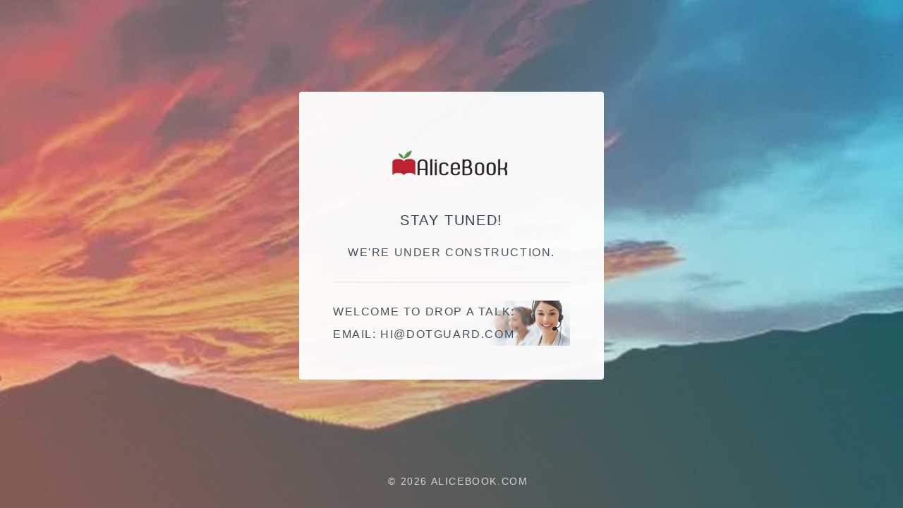

--- FILE ---
content_type: text/html; charset=UTF-8
request_url: https://alicebook.com/
body_size: 1386
content:
<!DOCTYPE HTML>
<html lang="en-US">
<head>
	<meta charset="UTF-8">
	<title>Alicebook.com</title>
	<meta name="viewport" content="width=device-width, initial-scale=1, user-scalable=no" />
	<link rel="stylesheet" href="/assets/css/main.css" />
	<link rel="stylesheet" href="/button/css/m-styles.min.css" > 
	<noscript><link rel="stylesheet" href="/assets/css/noscript.css" /></noscript>
	<link rel="shortcut icon" href="/assets/ico/a.ico" type="image/x-icon">
	<link rel="icon" href="/assets/png/a.png" type="image/x-icon">
	<link rel="mask-icon" sizes="any" href="/assets/svg/a.svg">
	<link rel="apple-touch-icon-precomposed" href="/assets/app/a.png">
	<meta name="description" content="alicebook.com" />
	<meta name="keywords" content="alicebook.com" />
</head>
<body class="is-preload">
<div id="wrapper">
	<section id="main">
		<header>
			<span class="logo">
				<a id="logo" href="#">
					<img src="/logos/logo_alicebook.com.png" onerror="this.src='/logos/logo_default.png'" width="214" height="71" border="0" alt="alicebook.com">
				</a>
			</span>
			<h2>Stay tuned!</h2>
			<p>We're under construction.</p>
		</header>
		<footer>
			<div style="margin: 25px 0; border:1px solid; border-color:#f7f7f7;"></div>
			<table width="100%" style="background:url(/assets/css/images/tablebg.png) right bottom no-repeat;" border="0">
				<tbody>
					<tr>
						<td align="left">Welcome to drop a talk:</td>
					</tr>
					<tr>
						<td align="left">EMail: <a style="unicode-bidi:bidi-override; direction: rtl;" href="/cdn-cgi/l/email-protection#7c594a44594a4559484c594a48594a3a594b48594a4b594b49594a4d594b4e594a48594e39594a4f594a3a594a38430f091e16191f08411d10151f191e131317521f1311471e131805411d10151f191e131317521f1311">moc.draugtod@ih</a><span style="display:none;">  <a href="/cdn-cgi/l/email-protection" class="__cf_email__" data-cfemail="d1abb6bca1bf91b8e1bfa8a0a2b8a4b6abffbea3b6">[email&#160;protected]</a>  <a href="/cdn-cgi/l/email-protection" class="__cf_email__" data-cfemail="4429352a36200426212f222721263c737c6a2a2130">[email&#160;protected]</a>  <a href="/cdn-cgi/l/email-protection" class="__cf_email__" data-cfemail="017b687479416c6475766c7b3269776960362f626f">[email&#160;protected]</a>  <a href="/cdn-cgi/l/email-protection" class="__cf_email__" data-cfemail="a2d3c491c1cc97cbdbe2dacdce93c1ccd0d6cf958cc1cdcf">[email&#160;protected]</a>  </span></td>
					</tr>
				</tbody>
			</table>
		</footer>
	</section>
	<footer id="footer">
		<ul class="copyright">
			<li>&copy; <script data-cfasync="false" src="/cdn-cgi/scripts/5c5dd728/cloudflare-static/email-decode.min.js"></script><script>document.write(new Date().getFullYear());</script> alicebook.com</li>
		</ul>
	</footer>
</div>
<script>
	if ('addEventListener' in window) {
		window.addEventListener('load', function() { document.body.className = document.body.className.replace(/\bis-preload\b/, ''); });
		document.body.className += (navigator.userAgent.match(/(MSIE|rv:11\.0)/) ? ' is-ie' : '');
	}
</script>
<script defer src="https://static.cloudflareinsights.com/beacon.min.js/vcd15cbe7772f49c399c6a5babf22c1241717689176015" integrity="sha512-ZpsOmlRQV6y907TI0dKBHq9Md29nnaEIPlkf84rnaERnq6zvWvPUqr2ft8M1aS28oN72PdrCzSjY4U6VaAw1EQ==" data-cf-beacon='{"version":"2024.11.0","token":"b804df36e1c24123bd721ccc83637817","r":1,"server_timing":{"name":{"cfCacheStatus":true,"cfEdge":true,"cfExtPri":true,"cfL4":true,"cfOrigin":true,"cfSpeedBrain":true},"location_startswith":null}}' crossorigin="anonymous"></script>
</body>
</html>